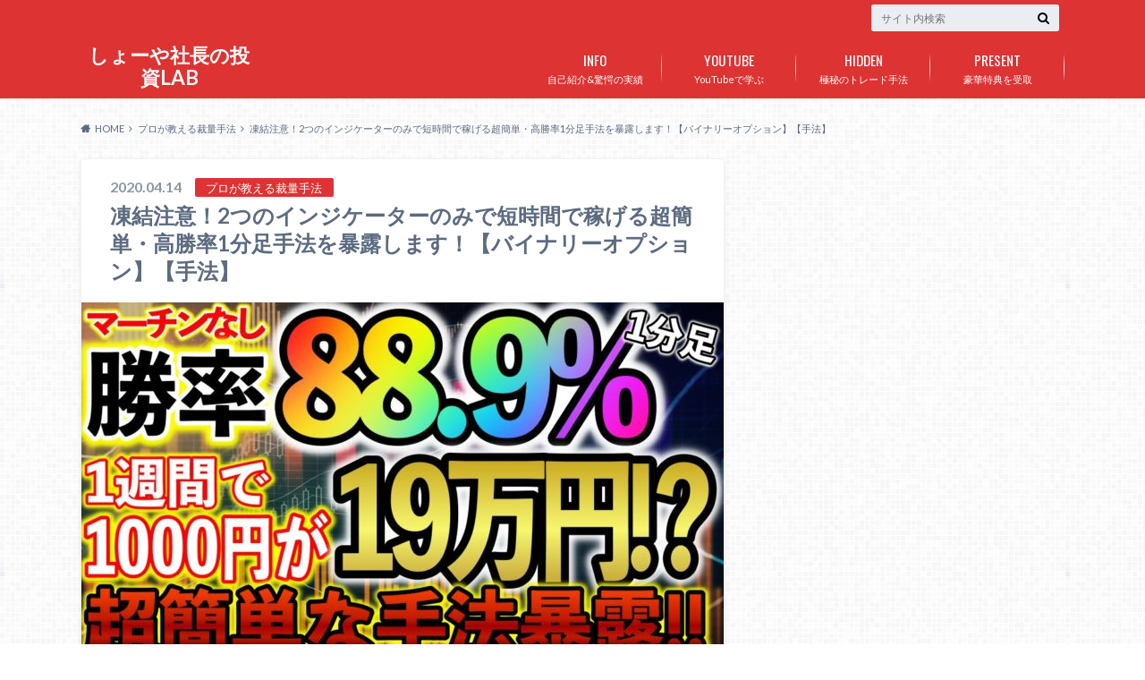

--- FILE ---
content_type: text/html; charset=UTF-8
request_url: https://www.shoyasyacho.com/syouya49/
body_size: 9471
content:
<!doctype html>
<html lang="ja">

	<head>
		<meta charset="utf-8">

		<meta http-equiv="X-UA-Compatible" content="IE=edge">

		<title>凍結注意！2つのインジケーターのみで短時間で稼げる超簡単・高勝率1分足手法を暴露します！【バイナリーオプション】【手法】 | しょーや社長の投資LAB</title>

		<meta name="HandheldFriendly" content="True">
		<meta name="MobileOptimized" content="320">
		<meta name="viewport" content="width=device-width, initial-scale=1"/>

		<link rel="pingback" href="https://www.shoyasyacho.com/xmlrpc.php">



<!-- Global site tag (gtag.js) - Google Analytics -->
<script async src="https://www.googletagmanager.com/gtag/js?id=UA-151505532-1"></script>
<script>
  window.dataLayer = window.dataLayer || [];
  function gtag(){dataLayer.push(arguments);}
  gtag('js', new Date());

  gtag('config', 'UA-151505532-1');
</script>

		<meta name='robots' content='max-image-preview:large' />
<link rel='dns-prefetch' href='//ajax.googleapis.com' />
<link rel='dns-prefetch' href='//fonts.googleapis.com' />
<link rel='dns-prefetch' href='//maxcdn.bootstrapcdn.com' />
<link rel='dns-prefetch' href='//s.w.org' />
<link rel="alternate" type="application/rss+xml" title="しょーや社長の投資LAB &raquo; フィード" href="https://www.shoyasyacho.com/feed/" />
<link rel="alternate" type="application/rss+xml" title="しょーや社長の投資LAB &raquo; コメントフィード" href="https://www.shoyasyacho.com/comments/feed/" />
<link rel="alternate" type="application/rss+xml" title="しょーや社長の投資LAB &raquo; 凍結注意！2つのインジケーターのみで短時間で稼げる超簡単・高勝率1分足手法を暴露します！【バイナリーオプション】【手法】 のコメントのフィード" href="https://www.shoyasyacho.com/syouya49/feed/" />
		<script type="text/javascript">
			window._wpemojiSettings = {"baseUrl":"https:\/\/s.w.org\/images\/core\/emoji\/13.0.1\/72x72\/","ext":".png","svgUrl":"https:\/\/s.w.org\/images\/core\/emoji\/13.0.1\/svg\/","svgExt":".svg","source":{"concatemoji":"https:\/\/www.shoyasyacho.com\/wp-includes\/js\/wp-emoji-release.min.js"}};
			!function(e,a,t){var n,r,o,i=a.createElement("canvas"),p=i.getContext&&i.getContext("2d");function s(e,t){var a=String.fromCharCode;p.clearRect(0,0,i.width,i.height),p.fillText(a.apply(this,e),0,0);e=i.toDataURL();return p.clearRect(0,0,i.width,i.height),p.fillText(a.apply(this,t),0,0),e===i.toDataURL()}function c(e){var t=a.createElement("script");t.src=e,t.defer=t.type="text/javascript",a.getElementsByTagName("head")[0].appendChild(t)}for(o=Array("flag","emoji"),t.supports={everything:!0,everythingExceptFlag:!0},r=0;r<o.length;r++)t.supports[o[r]]=function(e){if(!p||!p.fillText)return!1;switch(p.textBaseline="top",p.font="600 32px Arial",e){case"flag":return s([127987,65039,8205,9895,65039],[127987,65039,8203,9895,65039])?!1:!s([55356,56826,55356,56819],[55356,56826,8203,55356,56819])&&!s([55356,57332,56128,56423,56128,56418,56128,56421,56128,56430,56128,56423,56128,56447],[55356,57332,8203,56128,56423,8203,56128,56418,8203,56128,56421,8203,56128,56430,8203,56128,56423,8203,56128,56447]);case"emoji":return!s([55357,56424,8205,55356,57212],[55357,56424,8203,55356,57212])}return!1}(o[r]),t.supports.everything=t.supports.everything&&t.supports[o[r]],"flag"!==o[r]&&(t.supports.everythingExceptFlag=t.supports.everythingExceptFlag&&t.supports[o[r]]);t.supports.everythingExceptFlag=t.supports.everythingExceptFlag&&!t.supports.flag,t.DOMReady=!1,t.readyCallback=function(){t.DOMReady=!0},t.supports.everything||(n=function(){t.readyCallback()},a.addEventListener?(a.addEventListener("DOMContentLoaded",n,!1),e.addEventListener("load",n,!1)):(e.attachEvent("onload",n),a.attachEvent("onreadystatechange",function(){"complete"===a.readyState&&t.readyCallback()})),(n=t.source||{}).concatemoji?c(n.concatemoji):n.wpemoji&&n.twemoji&&(c(n.twemoji),c(n.wpemoji)))}(window,document,window._wpemojiSettings);
		</script>
		<style type="text/css">
img.wp-smiley,
img.emoji {
	display: inline !important;
	border: none !important;
	box-shadow: none !important;
	height: 1em !important;
	width: 1em !important;
	margin: 0 .07em !important;
	vertical-align: -0.1em !important;
	background: none !important;
	padding: 0 !important;
}
</style>
	<link rel='stylesheet' id='wp-block-library-css'  href='https://www.shoyasyacho.com/wp-includes/css/dist/block-library/style.min.css' type='text/css' media='all' />
<link rel='stylesheet' id='style-css'  href='https://www.shoyasyacho.com/wp-content/themes/albatros/style.css' type='text/css' media='all' />
<link rel='stylesheet' id='shortcode-css'  href='https://www.shoyasyacho.com/wp-content/themes/albatros/library/css/shortcode.css' type='text/css' media='all' />
<link rel='stylesheet' id='gf_Oswald-css'  href='//fonts.googleapis.com/css?family=Oswald%3A400%2C300%2C700' type='text/css' media='all' />
<link rel='stylesheet' id='gf_Lato-css'  href='//fonts.googleapis.com/css?family=Lato%3A400%2C700%2C400italic%2C700italic' type='text/css' media='all' />
<link rel='stylesheet' id='fontawesome-css'  href='//maxcdn.bootstrapcdn.com/font-awesome/4.6.0/css/font-awesome.min.css' type='text/css' media='all' />
<link rel='stylesheet' id='newpost-catch-css'  href='https://www.shoyasyacho.com/wp-content/plugins/newpost-catch/style.css' type='text/css' media='all' />
<script type='text/javascript' src='//ajax.googleapis.com/ajax/libs/jquery/1.12.2/jquery.min.js' id='jquery-js'></script>
<link rel="https://api.w.org/" href="https://www.shoyasyacho.com/wp-json/" /><link rel="alternate" type="application/json" href="https://www.shoyasyacho.com/wp-json/wp/v2/posts/1238" /><link rel="canonical" href="https://www.shoyasyacho.com/syouya49/" />
<link rel='shortlink' href='https://www.shoyasyacho.com/?p=1238' />
<link rel="alternate" type="application/json+oembed" href="https://www.shoyasyacho.com/wp-json/oembed/1.0/embed?url=https%3A%2F%2Fwww.shoyasyacho.com%2Fsyouya49%2F" />
<link rel="alternate" type="text/xml+oembed" href="https://www.shoyasyacho.com/wp-json/oembed/1.0/embed?url=https%3A%2F%2Fwww.shoyasyacho.com%2Fsyouya49%2F&#038;format=xml" />
<meta name="generator" content="Site Kit by Google 1.28.0" /><style type="text/css">
body{color: #5c6b80;}
a{color: #4B99B5;}
a:hover{color: #74B7CF;}
#main .article footer .post-categories li a,#main .article footer .tags a{  background: #4B99B5;  border:1px solid #4B99B5;}
#main .article footer .tags a{color:#4B99B5; background: none;}
#main .article footer .post-categories li a:hover,#main .article footer .tags a:hover{ background:#74B7CF;  border-color:#74B7CF;}
input[type="text"],input[type="password"],input[type="datetime"],input[type="datetime-local"],input[type="date"],input[type="month"],input[type="time"],input[type="week"],input[type="number"],input[type="email"],input[type="url"],input[type="search"],input[type="tel"],input[type="color"],select,textarea,.field { background-color: #eaedf2;}
/*ヘッダー*/
.header{background: #dd3333;}
.header .subnav .site_description,.header .mobile_site_description{color:  #ffffff;}
.nav li a,.subnav .linklist li a,.subnav .linklist li a:before {color: #fff;}
.nav li a:hover,.subnav .linklist li a:hover{color:#FFFF00;}
.subnav .contactbutton a{background: #235D72;}
.subnav .contactbutton a:hover{background:#3F7E94;}
@media only screen and (min-width: 768px) {
	.nav ul {background: #323944;}
	.nav li ul.sub-menu li a{color: #B0B4BA;}
}
/*メインエリア*/
.byline .cat-name{background: #dd3333; color:  #ffffff;}
.widgettitle {background: #dd3333; color:  #ffffff;}
.widget li a:after{color: #dd3333!important;}

/* 投稿ページ吹き出し見出し */
.single .entry-content h2{background: #5C6B80;}
.single .entry-content h2:after{border-top-color:#5C6B80;}
/* リスト要素 */
.entry-content ul li:before{ background: #5C6B80;}
.entry-content ol li:before{ background: #5C6B80;}
/* カテゴリーラベル */
.single .authorbox .author-newpost li .cat-name,.related-box li .cat-name{ background: #dd3333;color:  #ffffff;}
/* CTA */
.cta-inner{ background: #323944;}
/* ローカルナビ */
.local-nav .title a{ background: #4B99B5;}
.local-nav .current_page_item a{color:#4B99B5;}
/* ランキングバッジ */
ul.wpp-list li a:before{background: #dd3333;color:  #ffffff;}
/* アーカイブのボタン */
.readmore a{border:1px solid #4B99B5;color:#4B99B5;}
.readmore a:hover{background:#4B99B5;color:#fff;}
/* ボタンの色 */
.btn-wrap a{background: #4B99B5;border: 1px solid #4B99B5;}
.btn-wrap a:hover{background: #74B7CF;}
.btn-wrap.simple a{border:1px solid #4B99B5;color:#4B99B5;}
.btn-wrap.simple a:hover{background:#4B99B5;}
/* コメント */
.blue-btn, .comment-reply-link, #submit { background-color: #4B99B5; }
.blue-btn:hover, .comment-reply-link:hover, #submit:hover, .blue-btn:focus, .comment-reply-link:focus, #submit:focus {background-color: #74B7CF; }
/* サイドバー */
.widget a{text-decoration:none; color:#666;}
.widget a:hover{color:#999;}
/*フッター*/
#footer-top{background-color: #323944; color: #86909E;}
.footer a,#footer-top a{color: #B0B4BA;}
#footer-top .widgettitle{color: #86909E;}
.footer {background-color: #323944;color: #86909E;}
.footer-links li:before{ color: #dd3333;}
/* ページネーション */
.pagination a, .pagination span,.page-links a , .page-links ul > li > span{color: #4B99B5;}
.pagination a:hover, .pagination a:focus,.page-links a:hover, .page-links a:focus{background-color: #4B99B5;}
.pagination .current:hover, .pagination .current:focus{color: #74B7CF;}
</style>
<style type="text/css" id="custom-background-css">
body.custom-background { background-image: url("https://www.shoyasyacho.com/wp-content/themes/albatros/library/images/body_bg01.png"); background-position: left top; background-size: auto; background-repeat: repeat; background-attachment: scroll; }
</style>
	<link rel="icon" href="https://www.shoyasyacho.com/wp-content/uploads/2019/09/cropped-図2-1-1-32x32.png" sizes="32x32" />
<link rel="icon" href="https://www.shoyasyacho.com/wp-content/uploads/2019/09/cropped-図2-1-1-192x192.png" sizes="192x192" />
<link rel="apple-touch-icon" href="https://www.shoyasyacho.com/wp-content/uploads/2019/09/cropped-図2-1-1-180x180.png" />
<meta name="msapplication-TileImage" content="https://www.shoyasyacho.com/wp-content/uploads/2019/09/cropped-図2-1-1-270x270.png" />


	</head>

	<body class="post-template-default single single-post postid-1238 single-format-standard custom-background">

		<div id="container">

					
			<header class="header" role="banner">

				<div id="inner-header" class="wrap cf">


					
<div id="logo">
																		<p class="h1 text"><a href="https://www.shoyasyacho.com">しょーや社長の投資LAB</a></p>
											</div>					
					
					<div class="subnav cf">
										<p class="site_description"></p>
										
										
										
					<form role="search" method="get" id="searchform" class="searchform" action="https://www.shoyasyacho.com/">
    <div>
        <label for="s" class="screen-reader-text"></label>
        <input type="search" id="s" name="s" value="" placeholder="サイト内検索" /><button type="submit" id="searchsubmit" ><i class="fa fa-search"></i></button>
    </div>
</form>					</div>

					<nav id="g_nav" role="navigation">
						<ul id="menu-%e3%83%a1%e3%83%8b%e3%83%a5%e3%83%bc1" class="nav top-nav cf"><li id="menu-item-70" class="menu-item menu-item-type-post_type menu-item-object-page menu-item-70"><a href="https://www.shoyasyacho.com/zisseki/">自己紹介&#038;驚愕の実績<span class="gf">INFO</span></a></li>
<li id="menu-item-72" class="menu-item menu-item-type-post_type menu-item-object-page menu-item-72"><a href="https://www.shoyasyacho.com/youtube/">YouTubeで学ぶ<span class="gf">YOUTUBE</span></a></li>
<li id="menu-item-623" class="menu-item menu-item-type-custom menu-item-object-custom menu-item-623"><a href="https://www.shoyasyacho.com/%e3%83%97%e3%83%ad%e3%81%8c%e6%95%99%e3%81%88%e3%82%8b%e8%a3%81%e9%87%8f%e6%89%8b%e6%b3%95/">極秘のトレード手法<span class="gf">HIDDEN</span></a></li>
<li id="menu-item-68" class="menu-item menu-item-type-post_type menu-item-object-page menu-item-68"><a href="https://www.shoyasyacho.com/%e8%b1%aa%e8%8f%af%e7%89%b9%e5%85%b8%e3%82%92%e5%8f%97%e5%8f%96/">豪華特典を受取<span class="gf">PRESENT</span></a></li>
</ul>
					</nav>

				</div>

			</header>


<div id="breadcrumb" class="breadcrumb inner wrap cf"><ul itemscope itemtype="http://schema.org/BreadcrumbList"><li itemprop="itemListElement" itemscope itemtype="http://schema.org/ListItem" class="bc_homelink"><a itemprop="item" href="https://www.shoyasyacho.com/"><span itemprop="name">HOME</span></a><meta itemprop="position" content="1" /></li><li itemprop="itemListElement" itemscope itemtype="http://schema.org/ListItem"><a itemprop="item" href="https://www.shoyasyacho.com/%e3%83%97%e3%83%ad%e3%81%8c%e6%95%99%e3%81%88%e3%82%8b%e8%a3%81%e9%87%8f%e6%89%8b%e6%b3%95/"><span itemprop="name">プロが教える裁量手法</span></a><meta itemprop="position" content="2" /></li><li itemprop="itemListElement" itemscope itemtype="http://schema.org/ListItem" class="bc_posttitle"><span itemprop="name">凍結注意！2つのインジケーターのみで短時間で稼げる超簡単・高勝率1分足手法を暴露します！【バイナリーオプション】【手法】</span><meta itemprop="position" content="3" /></li></ul></div>

			<div id="content">

				<div id="inner-content" class="wrap cf">

					<main id="main" class="m-all t-2of3 d-5of7 cf" role="main">

						

		              <article id="post-1238" class="post-1238 post type-post status-publish format-standard has-post-thumbnail hentry category-27 article cf" role="article">
		
		                <header class="article-header entry-header">
		                  <p class="byline entry-meta vcard">
			                		
							<span class="date entry-date updated" itemprop="datePublished" datetime="2020-04-14">2020.04.14</span>
			                <span class="cat-name cat-id-27">プロが教える裁量手法</span>
			                <span class="author" style="display: none;"><span class="fn">shoyasyacho</span></span>
		
		                  </p>
		
		
		                  <h1 class="entry-title single-title" itemprop="headline" rel="bookmark">凍結注意！2つのインジケーターのみで短時間で稼げる超簡単・高勝率1分足手法を暴露します！【バイナリーオプション】【手法】</h1>
		
		                </header>
		
												<figure class="eyecatch">
							<img width="718" height="404" src="https://www.shoyasyacho.com/wp-content/uploads/2020/04/4月6日　サムネ-718x404.jpg" class="attachment-single-thum size-single-thum wp-post-image" alt="" loading="lazy" srcset="https://www.shoyasyacho.com/wp-content/uploads/2020/04/4月6日　サムネ-718x404.jpg 718w, https://www.shoyasyacho.com/wp-content/uploads/2020/04/4月6日　サムネ-300x169.jpg 300w, https://www.shoyasyacho.com/wp-content/uploads/2020/04/4月6日　サムネ-768x432.jpg 768w, https://www.shoyasyacho.com/wp-content/uploads/2020/04/4月6日　サムネ.jpg 1120w" sizes="(max-width: 718px) 100vw, 718px" />						</figure>
						
						
						
		                <section class="entry-content cf" itemprop="articleBody">

						

						<h4><strong>どうもこんにちはしょーや社長です！</strong></h4>
<p><!-- x-tinymce/html --></p>
<p>LINE@にまだ登録していない方は必ずしておいてくださいね！</p>
<p>◆しょーや社長公式LINEはこちら</p>
<p>↓　↓　↓</p>
<a href="https://www.shoyasyacho.com/line"><img loading="lazy" class="alignnone size-medium wp-image-1724" src="https://www.shoyasyacho.com/wp-content/uploads/2020/08/スクリーンショット-2020-08-29-13.48.34-300x91.png" alt="" width="300" height="91" srcset="https://www.shoyasyacho.com/wp-content/uploads/2020/08/スクリーンショット-2020-08-29-13.48.34-300x91.png 300w, https://www.shoyasyacho.com/wp-content/uploads/2020/08/スクリーンショット-2020-08-29-13.48.34-718x217.png 718w, https://www.shoyasyacho.com/wp-content/uploads/2020/08/スクリーンショット-2020-08-29-13.48.34.png 742w" sizes="(max-width: 300px) 100vw, 300px" /></a>
<p>ID→@717cprbk</p>
<p>今回の動画は僕が実際に使用している手法ということで</p>
<pre>2つのインジケーターのみで短時間で稼げる超簡単・高勝率1分足手法</pre>
<p>この手法で使用するインジケーターは</p>
<p><span style="color: #ff6600;"><strong>『ボリンジャーバンド』</strong></span></p>
<p><span style="color: #ff6600;"><strong>『RSI』</strong></span></p>
<p>この2つを使用します。</p>
<blockquote>
<h1><span style="color: #0000ff;"><strong>では早速手法の解説をしていきます。</strong></span></h1>
</blockquote>
<h2><strong>Highエントリーの場合</strong></h2>
<img loading="lazy" class="alignnone wp-image-1239" src="https://www.shoyasyacho.com/wp-content/uploads/2020/04/しょーやブログ-300x141.png" alt="" width="919" height="432" srcset="https://www.shoyasyacho.com/wp-content/uploads/2020/04/しょーやブログ-300x141.png 300w, https://www.shoyasyacho.com/wp-content/uploads/2020/04/しょーやブログ-768x362.png 768w, https://www.shoyasyacho.com/wp-content/uploads/2020/04/しょーやブログ-1120x527.png 1120w, https://www.shoyasyacho.com/wp-content/uploads/2020/04/しょーやブログ-718x338.png 718w, https://www.shoyasyacho.com/wp-content/uploads/2020/04/しょーやブログ.png 1928w" sizes="(max-width: 919px) 100vw, 919px" />
<p><span style="color: #ff0000;">※赤い垂直線の次足HIghエントリー</span></p>
<p><strong>①ボリンジャーバンドにロウソク足の実体がタッチ</strong></p>
<p><strong>②そのポイントでRSIの数値が30以下の部分でボリンジャーバンドの−２シグマにタッチ</strong></p>
<p><strong>２つが確認ができたら次の足でHIghエントリー</strong></p>
<p>&nbsp;</p>
<h2><strong>Lowエントリーの場合</strong></h2>
<img loading="lazy" class="alignnone wp-image-1240" src="https://www.shoyasyacho.com/wp-content/uploads/2020/04/しょーや社長　ブログ2-300x142.png" alt="" width="927" height="439" srcset="https://www.shoyasyacho.com/wp-content/uploads/2020/04/しょーや社長　ブログ2-300x142.png 300w, https://www.shoyasyacho.com/wp-content/uploads/2020/04/しょーや社長　ブログ2-768x364.png 768w, https://www.shoyasyacho.com/wp-content/uploads/2020/04/しょーや社長　ブログ2-1120x531.png 1120w, https://www.shoyasyacho.com/wp-content/uploads/2020/04/しょーや社長　ブログ2-718x340.png 718w, https://www.shoyasyacho.com/wp-content/uploads/2020/04/しょーや社長　ブログ2.png 1924w" sizes="(max-width: 927px) 100vw, 927px" />
<p><span style="color: #ff0000;">※赤い垂直線の次足Lowエントリー</span></p>
<p><strong>①メインチャートのボリンジャーバンドにロウソク足の実体がタッチしている。</strong></p>
<p><strong>②そのポイントでRSIの数値が70以上の部分でボリンジャーバンドにクロスしている。</strong></p>
<p><strong>2つが確認ができたら次の足でLowエントリーで勝てる。</strong></p>
<p>上記がこの手法の解説になります。</p>
<p>さらに詳しい解説を動画ではしています。</p>
<p>この手法は1分足の手法になりますので5分足に比べてチャンスが多いです。</p>
<p>また全勝することができますので気になる方はこの手法をマスターしておいて損はないと思います!</p>
<p>この手法が気になる方はこの動画を最後までご覧下さい!!</p>
<p><div class="youtube-container"><iframe loading="lazy" src="https://www.youtube.com/embed/YlICcelFfI8" width="560" height="315" frameborder="0" allowfullscreen="allowfullscreen"></iframe></div></p>
<p>&nbsp;</p>
<p>&nbsp;</p>
<p><span style="color: #ff00ff;"><strong>しょーや社長公式LINE@では、LINE＠に追加してくれた方に70万円相当の5大特典をお渡ししています！</strong></span></p>
<p>特典の詳細はこちらをご覧下さい！</p>
<p><iframe class="wp-embedded-content" title="“豪華特典を受取” — しょーや社長の投資LAB" src="https://www.shoyasyacho.com/%e8%b1%aa%e8%8f%af%e7%89%b9%e5%85%b8%e3%82%92%e5%8f%97%e5%8f%96/embed/#?secret=73oDzIfyE1" width="600" height="499" frameborder="0" marginwidth="0" marginheight="0" scrolling="no" sandbox="allow-scripts" data-mce-fragment="1" data-secret="73oDzIfyE1"></iframe></p>
<p>&nbsp;</p>
<p><!-- x-tinymce/html --></p>
<p>LINE@にまだ登録していない方は必ずしておいてくださいね！</p>
<p>◆しょーや社長公式LINEはこちら</p>
<p>↓　↓　↓</p>
<a href="https://www.shoyasyacho.com/line"><img loading="lazy" class="alignnone size-medium wp-image-1724" src="https://www.shoyasyacho.com/wp-content/uploads/2020/08/スクリーンショット-2020-08-29-13.48.34-300x91.png" alt="" width="300" height="91" srcset="https://www.shoyasyacho.com/wp-content/uploads/2020/08/スクリーンショット-2020-08-29-13.48.34-300x91.png 300w, https://www.shoyasyacho.com/wp-content/uploads/2020/08/スクリーンショット-2020-08-29-13.48.34-718x217.png 718w, https://www.shoyasyacho.com/wp-content/uploads/2020/08/スクリーンショット-2020-08-29-13.48.34.png 742w" sizes="(max-width: 300px) 100vw, 300px" /></a>
<p>ID→@717cprbk</p>

						
		                </section>

												
						



						

												
						
						

  
  

		                <footer class="article-footer">

							<div class="category-newpost-wrap">
							<h3><a href="https://www.shoyasyacho.com/%e3%83%97%e3%83%ad%e3%81%8c%e6%95%99%e3%81%88%e3%82%8b%e8%a3%81%e9%87%8f%e6%89%8b%e6%b3%95/" rel="category tag">プロが教える裁量手法</a>の最新記事</h3>
														<ul class="category-newpost cf">
																					<li class="cf"><span class="date">2024.01.19</span><a href="https://www.shoyasyacho.com/%e3%80%90%e6%b0%b8%e4%b9%85%e4%bf%9d%e5%ad%98%e7%89%88%e3%80%91%e8%b6%85%e3%82%b7%e3%83%b3%e3%83%97%e3%83%ab%e3%81%aa1%e5%88%86%e5%8f%96%e5%bc%95%e6%95%99%e3%81%88%e3%81%be%e3%81%99%ef%bc%81%e3%80%90/" title="【ザオプション直結ツール】パソコンいらずでいつでもどこでも根拠ある取引を！最新鋭スマホツールを紹介します！"> 【ザオプション直結ツール】パソコンいらずでいつでもどこでも根拠ある取引を！最新鋭スマホツールを紹介します！</a></li>
														<li class="cf"><span class="date">2020.08.28</span><a href="https://www.shoyasyacho.com/shoya72/" title="【バイナリーオプション】初心者でも超簡単！たった1つのインジケーターで稼ぎ出す秘密の裏技手法を大公開！！【必勝法】"> 【バイナリーオプション】初心者でも超簡単！たった1つのインジケーターで稼ぎ出す秘密の裏技手法を大公開！！【必勝法】</a></li>
														<li class="cf"><span class="date">2020.07.25</span><a href="https://www.shoyasyacho.com/shoya70/" title="※バイナリーで勝てない方必見※安定して確実に稼げる長期トレード手法を大公開【必勝法】【裁量手法】"> ※バイナリーで勝てない方必見※安定して確実に稼げる長期トレード手法を大公開【必勝法】【裁量手法】</a></li>
														<li class="cf"><span class="date">2020.07.24</span><a href="https://www.shoyasyacho.com/shoya68/" title="【バイナリー】初心者でも○○円稼げる!勝率93%の最新5分足手法！【バイナリー必勝法】【バイナリー初心者】"> 【バイナリー】初心者でも○○円稼げる!勝率93%の最新5分足手法！【バイナリー必勝法】【バイナリー初心者】</a></li>
														<li class="cf"><span class="date">2020.07.23</span><a href="https://www.shoyasyacho.com/shoya57/" title="バイナリー必勝法】友人に月261万稼がせたバイナリーを完全攻略したった２つのインジケーターで単発勝率91,7%の裏技的手法暴露します！【バイナリー】【バイナリー手法】"> バイナリー必勝法】友人に月261万稼がせたバイナリーを完全攻略したった２つのインジケーターで単発勝率91,7%の裏技的手法暴露します！【バイナリー】【バイナリー手法】</a></li>
																					</ul>
							</div>
	
			                <ul class="post-categories">
	<li><a href="https://www.shoyasyacho.com/%e3%83%97%e3%83%ad%e3%81%8c%e6%95%99%e3%81%88%e3%82%8b%e8%a3%81%e9%87%8f%e6%89%8b%e6%b3%95/" rel="category tag">プロが教える裁量手法</a></li></ul>			
			                		
		                </footer>
						
		              </article>
		

						<div class="authorbox">
						
							<div class="np-post">	
								<div class="navigation">
																<div class="prev"><a href="https://www.shoyasyacho.com/syuhou48/" rel="prev">【バイナリーオプション】HighLowをぶっ壊す!? 2つのインジケーターだけで実際に700万円稼いだ超簡単・高勝率手法を暴露!【必勝法】【凍結注意】</a></div>
																								<div class="next"><a href="https://www.shoyasyacho.com/syouya50/" rel="next">【超有料級手法】凍結覚悟！！2つのインジケーターのみで実際に130万円稼いだ超簡単な超有料級高勝率の手法暴露します！【バイナリーオプション】【必勝法】</a></div>
																</div>
							</div>
						</div>



	
			  <div class="related-box original-related cf">
    <div class="inbox">
	    <h2 class="related-h h_ttl"><span class="gf">RECOMMEND</span>こちらの記事も人気です。</h2>
		    <div class="related-post">
				<ul class="related-list cf">

  	        <li rel="bookmark" title="手法第36弾!! 初心者必見!! 超簡単なのに超強い手法を公開!!">
		        <a href="https://www.shoyasyacho.com/syuhou36/" rel=\"bookmark" title="手法第36弾!! 初心者必見!! 超簡単なのに超強い手法を公開!!" class="title">
		        	<figure class="eyecatch">
	        	                <img width="300" height="200" src="https://www.shoyasyacho.com/wp-content/uploads/2019/12/shutterstock_1069059887-300x200.jpg" class="attachment-home-thum size-home-thum wp-post-image" alt="" loading="lazy" />	        		            </figure>
					<span class="cat-name">プロが教える裁量手法</span>
					<time class="date">2019.12.14</time>
					<h3 class="ttl">
手法第36弾!! 初心者必見!! 超簡単なのに超強い手法を公開!!					</h3>
				</a>
	        </li>
  	        <li rel="bookmark" title="手法第34弾!! 控えめに言っても最強!! 超強い手法を特別公開!! まじで稼ぎたい奴だけ見ろ!!">
		        <a href="https://www.shoyasyacho.com/syuhou34/" rel=\"bookmark" title="手法第34弾!! 控えめに言っても最強!! 超強い手法を特別公開!! まじで稼ぎたい奴だけ見ろ!!" class="title">
		        	<figure class="eyecatch">
	        	                <img width="300" height="200" src="https://www.shoyasyacho.com/wp-content/uploads/2019/12/shutterstock_374827657-300x200.jpg" class="attachment-home-thum size-home-thum wp-post-image" alt="" loading="lazy" />	        		            </figure>
					<span class="cat-name">プロが教える裁量手法</span>
					<time class="date">2019.12.7</time>
					<h3 class="ttl">
手法第34弾!! 控えめに言っても最強!! 超強い手法を特別公開!! まじで…					</h3>
				</a>
	        </li>
  	        <li rel="bookmark" title="【ガチで勝ちたい人必見!!】ド素人でも初月で10万円を277万円に変えた勝率100％のバイナリー最強手法！【ハイロー必勝法＆初心者】">
		        <a href="https://www.shoyasyacho.com/shoya62/" rel=\"bookmark" title="【ガチで勝ちたい人必見!!】ド素人でも初月で10万円を277万円に変えた勝率100％のバイナリー最強手法！【ハイロー必勝法＆初心者】" class="title">
		        	<figure class="eyecatch">
	        	                <img width="300" height="200" src="https://www.shoyasyacho.com/wp-content/uploads/2020/07/sddefault-300x200.jpg" class="attachment-home-thum size-home-thum wp-post-image" alt="" loading="lazy" />	        		            </figure>
					<span class="cat-name">プロが教える裁量手法</span>
					<time class="date">2020.7.2</time>
					<h3 class="ttl">
【ガチで勝ちたい人必見!!】ド素人でも初月で10万円を277万円に変えた勝率…					</h3>
				</a>
	        </li>
  	        <li rel="bookmark" title="伝説的勝率を叩き出した1分手法を暴露！期間限定で公開します！【バイナリー】">
		        <a href="https://www.shoyasyacho.com/shoya64/" rel=\"bookmark" title="伝説的勝率を叩き出した1分手法を暴露！期間限定で公開します！【バイナリー】" class="title">
		        	<figure class="eyecatch">
	        	                <img width="300" height="200" src="https://www.shoyasyacho.com/wp-content/uploads/2020/07/sddefault-8-300x200.jpg" class="attachment-home-thum size-home-thum wp-post-image" alt="" loading="lazy" />	        		            </figure>
					<span class="cat-name">プロが教える裁量手法</span>
					<time class="date">2020.7.21</time>
					<h3 class="ttl">
伝説的勝率を叩き出した1分手法を暴露！期間限定で公開します！【バイナリー】					</h3>
				</a>
	        </li>
  	        <li rel="bookmark" title="手法27弾!! この手法宇宙一笑えるくらい簡単!!　5分足手法の正体とは!?">
		        <a href="https://www.shoyasyacho.com/%e6%89%8b%e6%b3%9527%e5%bc%be-%e3%81%93%e3%81%ae%e6%89%8b%e6%b3%95%e5%ae%87%e5%ae%99%e4%b8%80%e7%ac%91%e3%81%88%e3%82%8b%e3%81%8f%e3%82%89%e3%81%84%e7%b0%a1%e5%8d%98%e3%80%805%e5%88%86%e8%b6%b3/" rel=\"bookmark" title="手法27弾!! この手法宇宙一笑えるくらい簡単!!　5分足手法の正体とは!?" class="title">
		        	<figure class="eyecatch">
	        	                <img width="300" height="200" src="https://www.shoyasyacho.com/wp-content/uploads/2019/11/shutterstock_356797187-300x200.jpg" class="attachment-home-thum size-home-thum wp-post-image" alt="" loading="lazy" />	        		            </figure>
					<span class="cat-name">プロが教える裁量手法</span>
					<time class="date">2019.11.15</time>
					<h3 class="ttl">
手法27弾!! この手法宇宙一笑えるくらい簡単!!　5分足手法の正体とは!?					</h3>
				</a>
	        </li>
  	        <li rel="bookmark" title="【圧倒的勝率!!】バイナリー完全初心者でも1000円を70万円に変えられる堅実的手法伝授！">
		        <a href="https://www.shoyasyacho.com/shouya63/" rel=\"bookmark" title="【圧倒的勝率!!】バイナリー完全初心者でも1000円を70万円に変えられる堅実的手法伝授！" class="title">
		        	<figure class="eyecatch">
	        	                <img width="300" height="200" src="https://www.shoyasyacho.com/wp-content/uploads/2020/07/sddefault-1-300x200.jpg" class="attachment-home-thum size-home-thum wp-post-image" alt="" loading="lazy" />	        		            </figure>
					<span class="cat-name">プロが教える裁量手法</span>
					<time class="date">2020.7.16</time>
					<h3 class="ttl">
【圧倒的勝率!!】バイナリー完全初心者でも1000円を70万円に変えられる堅…					</h3>
				</a>
	        </li>
  	        <li rel="bookmark" title="手法第6弾!! たった1つの〇〇だけで手堅く月10万円!!">
		        <a href="https://www.shoyasyacho.com/%e3%80%90%e7%ac%ac6%e5%9b%9e%e3%80%91%e3%81%9f%e3%81%a3%e3%81%9f1%e3%81%a4%e3%81%ae%e3%80%87%e3%80%87%e3%81%a0%e3%81%91%e3%81%a7%e6%89%8b%e5%a0%85%e3%81%8f%e6%9c%8810%e4%b8%87%e5%86%86/" rel=\"bookmark" title="手法第6弾!! たった1つの〇〇だけで手堅く月10万円!!" class="title">
		        	<figure class="eyecatch">
	        	                <img width="300" height="169" src="https://www.shoyasyacho.com/wp-content/uploads/2019/09/たった1つのインディケーター.jpg" class="attachment-home-thum size-home-thum wp-post-image" alt="" loading="lazy" srcset="https://www.shoyasyacho.com/wp-content/uploads/2019/09/たった1つのインディケーター.jpg 1120w, https://www.shoyasyacho.com/wp-content/uploads/2019/09/たった1つのインディケーター-300x169.jpg 300w, https://www.shoyasyacho.com/wp-content/uploads/2019/09/たった1つのインディケーター-768x432.jpg 768w, https://www.shoyasyacho.com/wp-content/uploads/2019/09/たった1つのインディケーター-1024x576.jpg 1024w" sizes="(max-width: 300px) 100vw, 300px" />	        		            </figure>
					<span class="cat-name">プロが教える裁量手法</span>
					<time class="date">2019.9.20</time>
					<h3 class="ttl">
手法第6弾!! たった1つの〇〇だけで手堅く月10万円!!					</h3>
				</a>
	        </li>
  	        <li rel="bookmark" title="【超有料級手法】凍結覚悟！！2つのインジケーターのみで実際に130万円稼いだ超簡単な超有料級高勝率の手法暴露します！【バイナリーオプション】【必勝法】">
		        <a href="https://www.shoyasyacho.com/syouya50/" rel=\"bookmark" title="【超有料級手法】凍結覚悟！！2つのインジケーターのみで実際に130万円稼いだ超簡単な超有料級高勝率の手法暴露します！【バイナリーオプション】【必勝法】" class="title">
		        	<figure class="eyecatch">
	        	                <img width="300" height="200" src="https://www.shoyasyacho.com/wp-content/uploads/2020/04/3月31日　サムネ-300x200.jpg" class="attachment-home-thum size-home-thum wp-post-image" alt="" loading="lazy" />	        		            </figure>
					<span class="cat-name">プロが教える裁量手法</span>
					<time class="date">2020.4.14</time>
					<h3 class="ttl">
【超有料級手法】凍結覚悟！！2つのインジケーターのみで実際に130万円稼いだ…					</h3>
				</a>
	        </li>
  
  			</ul>
	    </div>
    </div>
</div>
  	

						
						

					</main>

									<div id="sidebar1" class="sidebar m-all t-1of3 d-2of7 last-col cf" role="complementary">
					
					 
					
										
										
					
					
					
				</div>

				</div>

			</div>



<div id="page-top">
	<a href="#header" title="ページトップへ"><i class="fa fa-chevron-up"></i></a>
</div>

							<div id="footer-top" class="cf">
					<div class="inner wrap">
												
												
											</div>
				</div>
			
			<footer id="footer" class="footer" role="contentinfo">
				<div id="inner-footer" class="wrap cf">
					<div class="m-all t-3of5 d-4of7">
						<nav role="navigation">
							<div class="footer-links cf"><ul id="menu-%e3%83%a1%e3%83%8b%e3%83%a5%e3%83%bc1-1" class="footer-nav cf"><li class="menu-item menu-item-type-post_type menu-item-object-page menu-item-70"><a href="https://www.shoyasyacho.com/zisseki/">自己紹介&#038;驚愕の実績<span class="gf">INFO</span></a></li>
<li class="menu-item menu-item-type-post_type menu-item-object-page menu-item-72"><a href="https://www.shoyasyacho.com/youtube/">YouTubeで学ぶ<span class="gf">YOUTUBE</span></a></li>
<li class="menu-item menu-item-type-custom menu-item-object-custom menu-item-623"><a href="https://www.shoyasyacho.com/%e3%83%97%e3%83%ad%e3%81%8c%e6%95%99%e3%81%88%e3%82%8b%e8%a3%81%e9%87%8f%e6%89%8b%e6%b3%95/">極秘のトレード手法<span class="gf">HIDDEN</span></a></li>
<li class="menu-item menu-item-type-post_type menu-item-object-page menu-item-68"><a href="https://www.shoyasyacho.com/%e8%b1%aa%e8%8f%af%e7%89%b9%e5%85%b8%e3%82%92%e5%8f%97%e5%8f%96/">豪華特典を受取<span class="gf">PRESENT</span></a></li>
</ul></div>						</nav>
					</div>
					<div class="m-all t-2of5 d-3of7">
						<p class="source-org copyright">&copy;Copyright2025 <a href="https://www.shoyasyacho.com" rel="nofollow">しょーや社長の投資LAB</a>.All Rights Reserved.</p>
					</div>
				</div>

			</footer>
		</div>


<script type='text/javascript' src='https://www.shoyasyacho.com/wp-content/themes/albatros/library/js/libs/jquery.meanmenu.min.js' id='jquery.meanmenu-js'></script>
<script type='text/javascript' src='https://www.shoyasyacho.com/wp-content/themes/albatros/library/js/scripts.js' id='main-js-js'></script>
<script type='text/javascript' src='https://www.shoyasyacho.com/wp-content/themes/albatros/library/js/libs/modernizr.custom.min.js' id='css-modernizr-js'></script>
<script type='text/javascript' src='https://www.shoyasyacho.com/wp-includes/js/wp-embed.min.js' id='wp-embed-js'></script>

	</body>

</html>